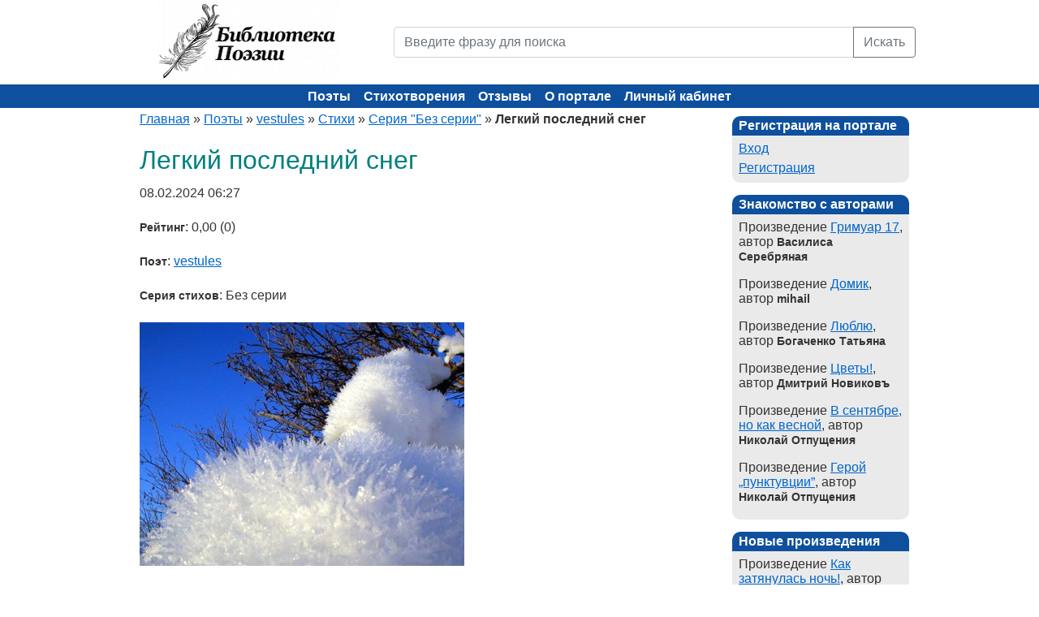

--- FILE ---
content_type: text/html; charset=utf-8
request_url: https://poems.su/poems/legkij-poslednij-sneg-94080.html
body_size: 5317
content:
<!DOCTYPE html><html xmlns="http://www.w3.org/1999/xhtml" xml:lang="ru" lang="ru"><head><title>Легкий последний снег (vestules) - Библиотека Поэзии</title><meta name="description" content="Легкий последний снег, автор - vestules - Библиотеки Поэзии" /><meta name="keywords" content="Легкий последний снег, vestules, поэзия, стихи, стихотворение, поэзия, поэт, поэтический, лирика, автор, литература, творчество, сборник" /><meta http-equiv="Content-Type" content="text/html; charset=utf-8" /><meta name="viewport" content="width=device-width, initial-scale=1"><meta name="language" content="ru" /><link rel="icon" href="/static/images/favicon.ico" type="image/x-icon"><link href="/static/css/bootstrap.min.css" rel="stylesheet" /><link rel="stylesheet" type="text/css" href="/static/css/screen.css" media="screen" /><link rel="stylesheet" type="text/css" href="/static/css/print.css" media="print" /><!--[if lt IE 8]><link rel="stylesheet" type="text/css" href="/static/css/ie.css" media="screen, projection" /><![endif]--><link rel="stylesheet" type="text/css" href="/static/css/main.css?4f59798d682003c74478371ab2ccfba4" /><link rel="stylesheet" type="text/css" href="/static/css/form.css?4f59798d682003c74478371ab2ccfba4" /><link rel="stylesheet" type="text/css" href="/static/css/style.css?4f59798d682003c74478371ab2ccfba4" /><link rel="stylesheet" type="text/css" href="/static/css/styles.css?4f59798d682003c74478371ab2ccfba4" /><link rel="stylesheet" type="text/css" href="/static/css/SocialButs.css?4f59798d682003c74478371ab2ccfba4" /><link rel="stylesheet" type="text/css" href="/static/css/jquery.rating.css?4f59798d682003c74478371ab2ccfba4" /><link rel="stylesheet" type="text/css" href="/static/css/extra.css?4f59798d682003c74478371ab2ccfba4" /><script type="text/javascript" src="/static/js/jquery.min.js"></script><script type="text/javascript" src="/static/js/jquery.rating.js"></script><script type="text/javascript" src="/static/js/jquery.metadata.js"></script><!-- Yandex.Metrika counter --><script type="text/javascript">
    (function(m,e,t,r,i,k,a){
      m[i]=m[i]||function(){(m[i].a=m[i].a||[]).push(arguments)};
      m[i].l=1*new Date();
      for (var j = 0; j < document.scripts.length; j++) {if (document.scripts[j].src === r) { return; }}
      k=e.createElement(t),a=e.getElementsByTagName(t)[0],k.async=1,k.src=r,a.parentNode.insertBefore(k,a)
    })(window, document,'script','https://mc.yandex.ru/metrika/tag.js?id=105675442', 'ym');
    ym(105675442, 'init', {ssr:true, webvisor:true, clickmap:true, ecommerce:"dataLayer", accurateTrackBounce:true, trackLinks:true});
  </script><noscript><div><img src="https://mc.yandex.ru/watch/105675442" style="position:absolute; left:-9999px;" alt="" /></div></noscript><!-- /Yandex.Metrika counter --></head><body><div class="container"><div class="row mb-4 mb-md-0"><div class="col-md-4 text-center text-md-left"><a href="/"><img src="/static/images/logo.png" width="225" height="100" alt="Библиотека поэзии" title="Библиотека поэзии"></a></div><div class="col-md-8 header"><form action="/poems/search/" method="GET"><div class="input-group"><input name="q" placeholder="Введите фразу для поиска" value="" class="form-control" type="text" /><button type="submit" class="btn btn-outline-secondary">Искать</button></div></form></div></div></div><div class="container-fluid header-bg"><div class="container text-center"><div class="row"><div class="mainmenu"><button class="hamburger" id="hamburger-btn" aria-label="Меню"><span></span><span></span><span></span></button><ul class="main-menu"><li class=""><a href="/authors/">Поэты</a></li><li class=""><a href="/poems/">Стихотворения</a></li><li class=""><a href="/poems/newcomments/">Отзывы</a></li><li class=""><a href="/info/about.html">О портале</a></li><li class=""><a href="/auth/login/">Личный кабинет</a></li></ul></div></div></div></div><div class="container"><div class="row"><div class="col-lg-9"><div class="breadcrumbs"><a href="/">Главная</a> &raquo; 
    <a href="/authors/">Поэты</a> &raquo; 
    <a href="/authors/vestules/">vestules</a> &raquo; 
    <a href="/authors/vestules/poems/">Стихи</a> &raquo;
    <a href="/authors/vestules/poems/bez-serii-5/">Серия "Без серии"</a> &raquo;
    <span>Легкий последний снег</span></div><div id="content"><h1>Легкий последний снег</h1><div itemscope itemtype="http://schema.org/CreativeWork"><p hidden itemprop="name">Легкий последний снег</p><p itemprop="datePublished" content="2024-02-08 06:27" class="m2icrodate">08.02.2024 06:27</p><p><b>Рейтинг</b>: 0,00 (0)</p><p itemprop="author"><b>Поэт</b>: <a href="/authors/vestules/">vestules</a></p><p><b>Серия стихов</b>: Без серии</p><img itemprop="image" class="image_detail" src="/media/publication/400x400/13/ee/43/13ee430557869867b3d8eb27f6db744f.jpg" alt="Легкий последний снег" title="Легкий последний снег" /><p itemprop="text">Как манная крупа <br>Неслышно с неба сыплется<br>Такой красивый, легкий, нежный снег…<br>Зима прекрасна, она не насытится,<br>Она – как предсказанье и рассвет…<br><br>Еще февраль, недолгие два месяца…<br>Их можно как бы переждать,<br>Чтобы услышать птиц разноголосицу,<br>Чтоб первые цветочки собирать…<br><br>А снег пушистый – как лебяжье облако…<br>Укрыл до горизонта каждый куст…<br>В нем нежность тихая… как в молоке утоплена!<br>И ласковая, как прощанье грусть…<br><br>Коснется ветерок губами стылыми,<br>Подует и поднимет легкий снег…<br>Как будто птица он взмахнет своими крыльями,<br>И вьюжный понесется свежий бег…<br><br>И закружит, как в вальсе по-над крышами<br>Стремительно, как ранняя весна…<br>Вы видели, как снег парит, вы слышали?<br>Сегодня в окна постучит она…</p><p itemprop="keywords">Теги:
        
        <a href="/poems/tag/%D0%B2%D0%B5%D1%81%D0%BD%D0%B0/">весна</a>, 
        
        <a href="/poems/tag/%D1%81%D0%BD%D0%B5%D0%B3/">снег</a>, 
        
        <a href="/poems/tag/%D0%BF%D1%83%D1%88%D0%B8%D1%81%D1%82%D1%8B%D0%B9/">пушистый</a></p><div class="clear"></div></div><div><a rel="nofollow" class="ico vk" title="Разместить в В Контакте" href="http://vkontakte.ru/share.php?url=http://poems.su/poems/legkij-poslednij-sneg-94080.html" target="_blank">В Контакте</a><a rel="nofollow" class="ico li" title="Разместить в Liveinternet" href="http://www.liveinternet.ru/journal_post.php?action=n_add&amp;cnurl=http://poems.su/poems/legkij-poslednij-sneg-94080.html" target="_blank">Liveinternet</a><a rel="nofollow" class="ico mm" title="Разместить в Мой Мир" href="http://connect.mail.ru/share?share_url=http://poems.su/poems/legkij-poslednij-sneg-94080.html" target="_blank">Мой Мир</a><a rel="nofollow" class="ico bl" title="Разместить в Blogger" href="http://www.blogger.com/blog_this.pyra?t&u=http://poems.su/poems/legkij-poslednij-sneg-94080.html" target="_blank">Blogger</a><form action="http://www.livejournal.com/update.bml" method="post" target="_blank" class="ico"><input type="hidden" name="subject" value="Стихи - Библиотека Поэзии"/><textarea style="display:none" class="code" name="event">http://poems.su/poems/legkij-poslednij-sneg-94080.html</textarea><input type="submit" value="LiveJournal" class="ico lj" title="Разместить в LiveJournal"/></form></div><br/><h2>Читайте еще стихи</h2><div class="poemHeader"><a href="/poems/planetyi--simvolyi-93245.html">Планеты – символы</a> (<a href="/authors/vestules/">vestules</a>)</div><div class="poemHeader"><a href="/poems/stuchat-sinichki-ne-v-to-okno-93404.html">Стучат синички не в то окно</a> (<a href="/authors/vestules/">vestules</a>)</div><div class="poemHeader"><a href="/poems/budu-molchat-89002.html">Буду молчать</a> (<a href="/authors/vestules/">vestules</a>)</div><br><h2>Стихи других поэтов</h2><div class="poemHeader"><a href="/poems/otkrestitsya-ot-tebya-ne-smeyu-48682.html">Откреститься от тебя не смею...</a> (<a href="/authors/aamirhanova/">Анжелика Амирханова</a>)</div><div class="poemHeader"><a href="/poems/navazhdenie-vesnyi-94277.html">Наваждение весны</a> (<a href="/authors/1ostrotasugetaporagaet1/">Искатель</a>)</div><div class="poemHeader"><a href="/poems/luna-55406.html">Луна</a> (<a href="/authors/dsupiev/">СуД</a>)</div><br><hr /><a name="comments"></a><br><h2>Комментарии к стихотворению</h2><p class="first_comment">Это произведение ещё не комментировали.</p></div></div><div class="col-lg-3 last"><div id="sidebar"><div class="portlet"><div class="portlet-decoration"><div class="portlet-title">Регистрация на портале</div></div><div class="portlet-content"><ul><li class=""><a href="/auth/login/">Вход</a></li><li class=""><a href="/auth/register/">Регистрация</a></li></ul></div></div><div class="portlet"><div class="portlet-decoration"><div class="portlet-title">Знакомство с авторами</div></div><div class="portlet-content"><ul><li style="margin-bottom:10px;">
                    Произведение <a href="/poems/grimuar-17-91753.html" title="Читать Гримуар 17">Гримуар 17</a>, автор <b>Василиса Серебряная</b></li><li style="margin-bottom:10px;">
                    Произведение <a href="/poems/dacha-66778.html" title="Читать Домик">Домик</a>, автор <b>mihail</b></li><li style="margin-bottom:10px;">
                    Произведение <a href="/poems/lyublyu-95718.html" title="Читать Люблю">Люблю</a>, автор <b>Богаченко Татьяна</b></li><li style="margin-bottom:10px;">
                    Произведение <a href="/poems/tsvetyi-90503.html" title="Читать Цветы!">Цветы!</a>, автор <b>Дмитрий Новиковъ</b></li><li style="margin-bottom:10px;">
                    Произведение <a href="/poems/v-sentyabre-no-kak-vesnoj-96994.html" title="Читать В сентябре, но как весной">В сентябре, но как весной</a>, автор <b>Николай Отпущения</b></li><li style="margin-bottom:10px;">
                    Произведение <a href="/poems/geroj-punktuvtsii-97002.html" title="Читать Герой „пунктувции”">Герой „пунктувции”</a>, автор <b>Николай Отпущения</b></li></ul></div></div><div class="portlet"><div class="portlet-decoration"><div class="portlet-title">Новые произведения</div></div><div class="portlet-content"><ul><li style="margin-bottom:10px;">
                    Произведение <a href="/poems/kak-zatyanulas-noch-97654.html" title="Читать Как затянулась ночь!">Как затянулась ночь!</a>, автор <b>Васильков</b></li><li style="margin-bottom:10px;">
                    Произведение <a href="/poems/te-i-eti-97652.html" title="Читать Те и эти">Те и эти</a>, автор <b>Нина Ник.</b></li><li style="margin-bottom:10px;">
                    Произведение <a href="/poems/i-zhizn-kazalos-byi-97650.html" title="Читать И жизнь, казалось бы...">И жизнь, казалось бы...</a>, автор <b>Владимир Лучит</b></li><li style="margin-bottom:10px;">
                    Произведение <a href="/poems/bez-laptej-97649.html" title="Читать Без лаптей">Без лаптей</a>, автор <b>Николай Отпущения</b></li><li style="margin-bottom:10px;">
                    Произведение <a href="/poems/malchisheskij-egoizm-97648.html" title="Читать Мальчишеский эгоизм">Мальчишеский эгоизм</a>, автор <b>Андрей Иогансен</b></li></ul></div></div><div class="portlet"><div class="portlet-decoration"><div class="portlet-title">Новые комментарии</div></div><div class="portlet-content"><ul><li>
                    21.01.2026 19:46,
                    <b>Дмитрий Шнайдер</b>, 
                    <a href="/poems/drakon-na-forsazhe-97639.html#comment_13379" title="Комментарий к Дракон на форсаже">оставил отзыв</a>
                    на произведение <i>Дракон на форсаже</i>,
                    автора <b><i href="/authors/aiogansen/">Андрей Иогансен</i></b><br /><br /></li><li>
                    21.01.2026 11:37,
                    <b>Нина Ник.</b>, 
                    <a href="/poems/malchisheskij-egoizm-97648.html#comment_13377" title="Комментарий к Мальчишеский эгоизм">оставил отзыв</a>
                    на произведение <i>Мальчишеский эгоизм</i>,
                    автора <b><i href="/authors/aiogansen/">Андрей Иогансен</i></b><br /><br /></li><li>
                    21.01.2026 00:04,
                    <b>Дмитрий Новиковъ</b>, 
                    <a href="/poems/tsvetyi-90503.html#comment_13375" title="Комментарий к Цветы!">оставил отзыв</a>
                    на произведение <i>Цветы!</i>,
                    автора <b><i href="/authors/Haribda/">Дмитрий Новиковъ</i></b><br /><br /></li><li>
                    20.01.2026 22:48,
                    <b>Василиса Серебряная</b>, 
                    <a href="/poems/tsvetyi-90503.html#comment_13374" title="Комментарий к Цветы!">оставил отзыв</a>
                    на произведение <i>Цветы!</i>,
                    автора <b><i href="/authors/Haribda/">Дмитрий Новиковъ</i></b><br /><br /></li><li>
                    15.01.2026 03:06,
                    <b>Элиас Антюнес</b>, 
                    <a href="/poems/grimuar-17-91753.html#comment_13362" title="Комментарий к Гримуар 17">оставил отзыв</a>
                    на произведение <i>Гримуар 17</i>,
                    автора <b><i href="/authors/EloQuelle/">Василиса Серебряная</i></b><br /><br /></li></ul></div></div></div></div></div></div><footer><div class="container"><ul class="footer_links"><li><a href="/info/faq.html">FAQ</a></li><li><a href="/info/copyright.html">Авторские права</a></li><li><a href="/info/agreement.html">Авторское соглашение</a></li><li><a href="/news/">Новости портала</a></li><li><a href="/feedback/">Обратная связь</a></li></ul><div class="text-center mt-3 mb-1">
        Библиотека Поэзии &copy; 2004-2025.
    </div></div></footer><script src="/static/js/popper.min.js"></script><script src="/static/js/bootstrap.min.js"></script><script type="text/javascript" src="/static/js/extra.js?4f59798d682003c74478371ab2ccfba4"></script></body></html>

--- FILE ---
content_type: text/css
request_url: https://poems.su/static/css/extra.css?4f59798d682003c74478371ab2ccfba4
body_size: 10440
content:
body {font-size:16px;}
hr {background-color: #333; }

/* .form-control {border-color: #6c757d;} */
.container { width: 1000px; }
/* header { width:100%; height:134px; border-bottom: 30px solid #0e509e; } */
.header-bg { background: #0e509e; }
.header { display: flex; justify-content: flex-start; align-items: center; }
.header form { width: 100%; }

.mainmenu ul { padding:6px 20px 5px 20px; margin:0px; }
.mainmenu ul li { display: inline; }
.mainmenu ul li a { color:#ffffff; background-color:transparent; font-size:12px; font-weight:bold; text-decoration:none; padding:7px 8px 5px 8px; }
.mainmenu ul li a:hover, .mainmenu ul li.active a { color: #0e509e; background-color: #ccc; text-decoration:none; border-top: 0px solid #CCCCCC; border-bottom: 1px solid #333333; }
.mainmenu ul li a,.portlet-title, .portlet-content {font-size:16px;}

textarea.form-control {min-height: 200px;}

.breadcrumbs {font-size:16px;padding: 5px 20px;}
.breadcrumbs span { font-weight: bold; }

ul.pagination { font-size:11px; border:0; margin:0; padding:0; line-height:100%; display:inline; }
ul.pagination li { display:inline; margin:0 5px;}
ul.pagination a {border-radius: 5px;} 
ul.pagination a:link, 
ul.pagination a:visited { border:solid 1px #9aafe5; font-weight:bold; color:#0e509e; padding:1px 6px; text-decoration:none; }
ul.pagination .page span { padding:1px 6px; font-weight:bold; }
ul.pagination .page a { font-weight:normal; }
ul.pagination a:hover { border:solid 1px #0e509e; }
ul.pagination .selected a { background:#2e6ab1; color:#FFFFFF; font-weight:bold; }
ul.pagination .hidden a { border:solid 1px #DEDEDE; color:#888888; }
ul.pagination .first, ul.pagination .last { display:none; }
ul.pagination a:link, ul.pagination a:visited {font-size:13px;padding:2px 7px;}

.list-view .pager {margin-top: 35px;}
.list-view .summary {margin:15px 0 5px 0;font-size:14px;}
.footer_links li {list-style-type: none;display: inline-block;margin:0 5px;}
.footer_links li a {font-size:14px;color:#fff;}
.footer_links li a:hover {text-decoration:none;}
/* #mainmenu ul li a {font-size:12px;} */
.newsHeader {font-size:16px;color:#333;margin:0;}
.newsHeader span { color: green; }
.newsHeader a { font-weight: bold; }
.ontop { background-color: #EAEAEA; }
.ontop .newsHeader { color: red; }
.ontop span { color: #000; font-weight: bold; }
h3 {font-weight: bold;}
p.brend {margin: 0; text-indent: 20px;}
.newsHeader span {padding-right:10px;}
span.tag {display:inline-block; margin-right:5px;}
.items span.view{display:inline-block; margin-right:5px;}
.profile_avatar, .avatarCell, .avatarCell .ava{position:relative;overflow:hidden;margin:9px;}
.profile_avatar img, .avatarCell img {position:absolute;top: 50%;left:50%;transform:translate(-50%, -50%);}
.profile_avatar img {width:120px;height:120px;display:block;object-fit:cover;}
.avatarCell img {width:80px;height:80px;display:block;object-fit:cover;}
.messages{background: rgb(255, 253, 153); padding:.8em;margin-bottom:1em;border:2px solid #ddd;list-style-type: none;margin-right:0;}
.messages .success{color: #6db12b;font-weight: bold;}
.messages .warning, .messages .error{color:#8a1f11;font-weight: bold;}
.news_pinned {background: rgb(229, 255, 193); color: #333; border: 2px solid #9c5; padding: 0.8em;margin-bottom: 20px;}
p.brend_news {margin: 0;}
p.p-visitors {text-align: center; margin: 0}
.authorCell {float: none;width:auto;height:auto;overflow: hidden;padding:0 0 20px 0;}
/* .authorCell img {width:80px;} */
.authorCell .ava {float:left;margin-right:20px;width:120px; height:120px; overflow: hidden;position: relative;}
.authorCell .ava img {position:absolute;top: 50%;left:50%;transform:translate(-50%, -50%);width:120px;height:120px;display:block;object-fit:cover; border-radius: 50%;}
.authorCell p {margin-bottom:5px;}
.stable td {border:1px #ddd solid; border-spacing: 0; border-collapse: collapse; padding: 10px;text-align: center;}
.stable {border-collapse: collapse;}
.stable thead th {background: #0e509e; color: white; padding: 10px 0;text-align: center;}
.poemGroup {overflow: hidden;}
.poemHeader {overflow: hidden;}
div.border_bottom {border-bottom: 2px #ddd solid;}
div.answer-form {float: right;}
div.comment-answers {margin: 10px 5px;}
div.reply_block {/*background: #ddd;*/ margin-left: 40px; margin-bottom: 10px; position: relative;}
div.comment_answer {position: relative; margin-left: 40px;}
span.unread {color:red; padding-left:5px;}
.block {margin-bottom:20px;}
.viewComment {margin:20px 0;padding:0;}
.comment_answer textarea{width:100%;height:80px;}
.replay_comment {margin-bottom:20px;}
.hide {display:none;}
img.image_detail {margin-bottom: 20px;}
.click-link {border-bottom: 1px dashed;color:#06c;cursor: pointer;}
.click-link:hover {border-bottom: none;}
.answer_comment_link {margin-bottom:20px;}
#commentForm {height: 250px;margin-bottom: 20px;}
.button.block {margin-bottom:20px;}
.button.red {background:red;border-color:#000;}
.button.red:hover {background:#ca2d2d;border-color:#6d0a0a;}
.button.red a {color:#fff;}
.newsHeader.link {margin-bottom:20px;}
.dib {display:inline-block;}

.message_list {height: 500px; border: 2px #ddd solid; overflow-y:auto}
.message { margin: 10px; border-radius: 10px;}
.message.request {background-color: #9c5; margin-right: 200px;}
.message.answer {background-color: #ddd; margin-left: 200px;}
p.message {padding: 10px;}
/* block arrows */
a.icon_arrows {text-decoration: none;width:16px;height:16px;display:inline-block;background-size: 16px;cursor: pointer;}
a.icon_arrows.icon_down {background-image: url('../images/icon-arrow-down.png');}
a.icon_arrows.icon_down:hover {background-image: url('../images/icon_arrow_down_hover.png');}
a.icon_arrows.icon_up {background-image: url('../images/icon-arrow-up.png');}
a.icon_arrows.icon_up:hover {background-image: url('../images/icon_arrow_up_hover.png');}
.draft {color:red;font-weight: bold;}
/* change div class friendCell */
.friendCell {height: 20px; width: 350px; padding: 4px; padding-left: 10px; clear: both;}
/* block category */
.category {margin-bottom: 20px;clear:both;overflow: hidden;}
.category .category_image {width:100px;float:left;padding-right:10px;}
.category img.image_detail {margin-bottom: 0px; width:100%;}
.category p { margin: 0px; }
.category_data div { padding: 2px; display: inline-block; }
.category_data div:first-child { padding: 2px 0;}
.category_description {width: 500px;}
.category h5 {margin-bottom:10px;}
.category .poemHeader {margin-left:0;padding-left:20px;}
.category .poemHeader.last {padding-left:40px;}

.adverts_places li { margin-bottom: 20px; }
.adverts_places p { margin: 0px; }

ul.errorlist { color: #8a1f11; font-weight: bold; }

.form_field_input {padding:5px 10px;}
.form_button {padding:5px 10px;cursor: pointer;}
/* .form_button:disabled {background-color:#eee;} */
.autocomplete-suggestions { -webkit-box-sizing: border-box; -moz-box-sizing: border-box; box-sizing: border-box; border: 1px solid #999; background: #FFF; cursor: default; overflow: auto; -webkit-box-shadow: 1px 4px 3px rgba(50, 50, 50, 0.64); -moz-box-shadow: 1px 4px 3px rgba(50, 50, 50, 0.64); box-shadow: 1px 4px 3px rgba(50, 50, 50, 0.64); }
.autocomplete-suggestion { padding: 2px 5px; white-space: nowrap; overflow: hidden; }
.autocomplete-no-suggestion { padding: 2px 5px;}
.autocomplete-selected { background: #F0F0F0; }
.autocomplete-suggestions strong { font-weight: bold; color: #000; }
.autocomplete-group { padding: 2px 5px; font-weight: bold; font-size: 16px; color: #000; display: block; border-bottom: 1px solid #000; }



footer { width:100%; background:#0e509e; padding: 10px 0; font-size: 0.8em; text-align: center; color:#ffffff; }
footer a { color: #C9E0ED; }
footer .copyright {font-size:14px;}

.portlet-title { font-weight: bold; padding: 0; margin: 0; color: #fff;} 
.portlet-decoration { padding: 3px 8px; border-radius: 10px 10px 0 0;background:#0e509e}
.portlet-content {margin: 0 0 15px 0; padding: 5px 8px;border-radius: 0px 0 10px 10px;min-height:10px; background: #EAEAEA;}
.portlet-content ul { list-style-image:none; list-style-position:outside; list-style-type:none; margin: 0; padding: 0; }
.portlet-content li { padding: 2px 0 4px 0px; }
.portlet-content li.active { font-weight: bold; }
.portlet-donate { background: #FCFFA4; font-size:0.9em; margin: 0 0 15px 0; padding: 5px 8px; }

.portlet-content .delim hr {margin:3px 0;background:#0e509e;}

.block ul li { list-style-type: circle; padding: 5px 0; }
.block ul li:first-child {padding-top: 0; }
.block ul li:last-child {padding-bottom: 0; }

.form-text ul li {margin:0;padding:0;}
ul.errorlist li {margin:0;padding:0;}


/* Гамбургер-меню */
.mainmenu {
    position: relative;
}

.hamburger {
    display: none;
    flex-direction: column;
    background: transparent;
    border: none;
    cursor: pointer;
    padding: 10px;
    position: absolute;
    left: 10px;
    top: 50%;
    transform: translateY(-50%);
    z-index: 1000;
}

.hamburger span {
    width: 25px;
    height: 3px;
    background-color: #fff;
    margin: 3px 0;
    transition: 0.3s;
    border-radius: 2px;
}

.hamburger.active span:nth-child(1) {
    transform: rotate(-45deg) translate(-5px, 6px);
}

.hamburger.active span:nth-child(2) {
    opacity: 0;
}

.hamburger.active span:nth-child(3) {
    transform: rotate(45deg) translate(-5px, -6px);
}

/* Десктоп - меню отображается как обычно */
@media (min-width: 769px) {
    .mainmenu ul {
        display: block;
    }
}

/* Мобильные устройства - гамбургер меню */
@media (max-width: 768px) {
    .hamburger {
        display: flex;
    }
    .mainmenu {
        height: 45px;
    }

    .mainmenu ul {
        display: none;
        flex-direction: column;
        position: absolute;
        top: 100%;
        left: 0;
        right: 0;
        background-color: #0e509e;
        padding: 10px 0;
        box-shadow: 0 4px 6px rgba(0, 0, 0, 0.1);
        z-index: 999;
        margin: 0;
    }

    .mainmenu ul.active {
        display: flex;
    }

    .mainmenu ul li {
        display: block;
        width: 100%;
        text-align: left;
    }

    .mainmenu ul li a {
        display: block;
        padding: 12px 20px;
        width: 100%;
    }

    .mainmenu ul li a:hover,
    .mainmenu ul li.active a {
        background-color: #ccc;
        color: #0e509e;
    }
}

@media (max-width: 576px) {
    .container { width: 100%; }
}